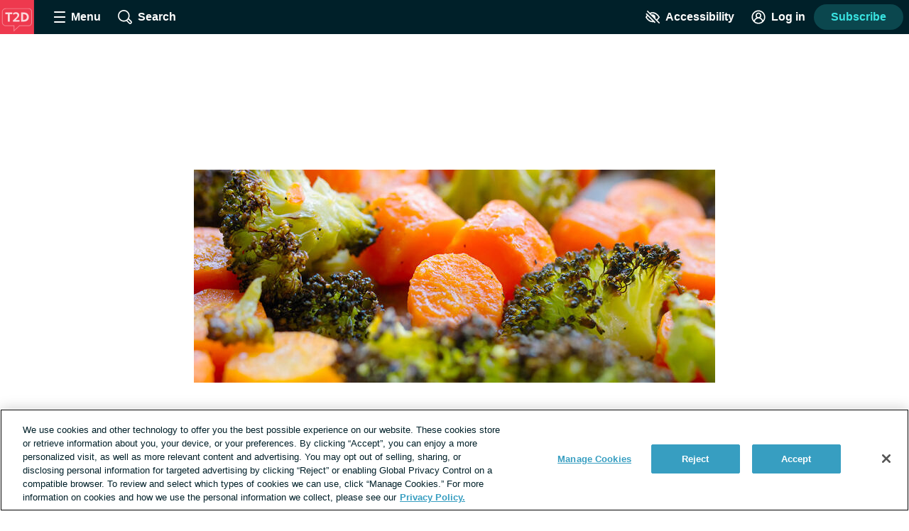

--- FILE ---
content_type: text/css; charset=utf-8
request_url: https://type2diabetes.com/_nuxt/SidebarAds.D15OciFV.css
body_size: 200
content:
@media print,screen and (min-width:900px){.sidebar-ads[data-v-294f4be7]{display:flex;flex-direction:column;height:100%;justify-content:space-between}.sidebar-ads__placeholder[data-v-294f4be7]{flex:auto}}.layout--subscription-required .sidebar-ads__placeholder[data-v-294f4be7]{display:none}.layout--subscription-required .sidebar-ads__placeholder[data-v-294f4be7]:first-child{display:flex}


--- FILE ---
content_type: text/javascript; charset=utf-8
request_url: https://type2diabetes.com/_nuxt/OyozGgKy.js
body_size: 846
content:
import{_ as o,c as a,o as n,e as d,t as h,n as u,bG as b,F as _,Z as M,a as f}from"./tGbiaMyS.js";const S={name:"MemberSearchResult",props:{user:{type:Object,required:!0},selected:{type:Boolean,default:!1}},data(){return{hover:!1}},computed:{userAvatarSrc(){return b(this.user.avatar)},imageAlt(){return this.user.username||""}},watch:{hover(e){e&&this.$emit("hover",this.user)}}},v=["aria-selected"],p=["src","alt"],x={class:"member-search-result__name"};function y(e,t,s,l,m,r){return n(),a("li",{class:u(["member-search-result",{"member-search-result--selected":s.selected}]),role:"option","aria-selected":s.selected?"true":"false",onClick:t[0]||(t[0]=i=>e.$emit("click",s.user)),onMouseover:t[1]||(t[1]=i=>m.hover=!0),onMouseleave:t[2]||(t[2]=i=>m.hover=!1)},[d("img",{class:"member-search-result__image",src:r.userAvatarSrc,alt:r.imageAlt},null,8,p),d("span",x,h(s.user.username),1)],42,v)}const k=Object.assign(o(S,[["render",y],["__scopeId","data-v-506debea"]]),{__name:"MemberSearchResult"}),g={name:"MemberSearchList",props:{members:{type:Array,required:!0}},data(){return{selectedMember:{}}},computed:{selectedMemberIndex(){return this.members.findIndex(this.isSelectedMember)},firstMemberIsSelected(){return this.selectedMemberIndex===0},lastMemberIsSelected(){return this.selectedMemberIndex===this.members.length-1},noSelectedMember(){return Object.keys(this.selectedMember).length===0}},watch:{members(e){e&&([this.selectedMember]=e)}},mounted(){window.addEventListener("keydown",this.handleArrowKeys)},beforeUnmount(){window.removeEventListener("keydown",this.handleArrowKeys)},methods:{handleArrowKeys(e){if(this.members.length<=0)return;const t=40,s=38,l=13;e.keyCode===t&&(this.selectNext(),e.preventDefault()),e.keyCode===s&&(this.selectPrevious(),e.preventDefault()),e.keyCode===l&&(this.handleSubmit(),e.preventDefault())},selectNext(){if(this.lastMemberIsSelected){[this.selectedMember]=this.members;return}this.selectedMember=this.members[this.selectedMemberIndex+1]},selectPrevious(){if(this.firstMemberIsSelected){this.selectedMember=this.members[this.members.length-1];return}this.selectedMember=this.members[this.selectedMemberIndex-1]},selectMember(e){if(this.isSelectedMember(e))return;const t=this.members.findIndex(s=>s.id===e.id);this.selectedMember=this.members[t]},isSelectedMember(e){return e.id===this.selectedMember.id},handleSubmit(){this.noSelectedMember||this.$emit("memberSelected",this.selectedMember)}}},I={id:"member-search-list",class:"member-search-list list-reset",role:"listbox","aria-labelledby":"member-search-list"};function w(e,t,s,l,m,r){const i=k;return n(),a("ul",I,[(n(!0),a(_,null,M(s.members,c=>(n(),f(i,{key:`member-search${c.id}`,user:c,selected:r.isSelectedMember(c),onClick:r.handleSubmit,onHover:r.selectMember},null,8,["user","selected","onClick","onHover"]))),128))])}const O=Object.assign(o(g,[["render",w]]),{__name:"MemberSearchList"});export{O as _};
